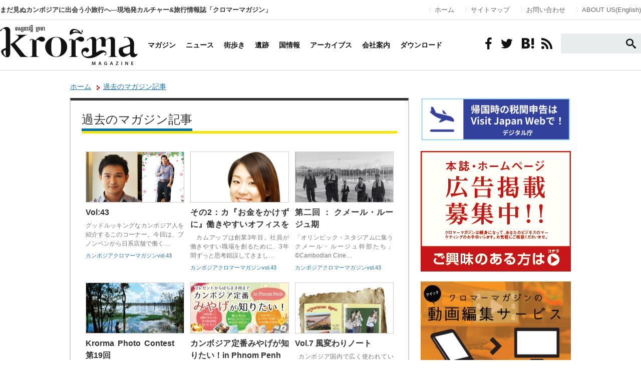

--- FILE ---
content_type: text/html; charset=UTF-8
request_url: https://krorma.com/magazine/page/5/
body_size: 13266
content:
<!DOCTYPE html>
<html lang="ja" xmlns:og="http://krorma.com/" xmlns:fb="https://www.facebook.com/krorma">
<head>
<meta charset="utf-8">
<meta name="viewport" content="width=device-width,initial-scale=1.0">
<meta http-equiv="X-UA-Compatible" content="IE=edge">
<title>過去のマガジン記事 | カンボジア クロマーマガジン</title>
<meta name="keywords" content="カンボジア,ビジネス,求人,海外旅行">
<meta name="description" content="カンボジアの観光、生活、ビジネスの情報収集なら現地発フリーペーパー「クロマーマガジン」。旬なカンボジア情報を発信中！"/>
<meta property="og:title" content="カンボジア クロマーマガジン"/>
<meta property="og:description" content="カンボジア クロマーマガジン | カンボジア旅行・生活・ビジネスのポータルWEBマガジン"/>
<meta property="og:type" content="article"/>
<meta property="og:url" content="https://krorma.com"/>
<meta property="og:image" content="https://krorma.com/images/fb_logo.jpg"/>
<meta property="og:site_name" content="カンボジア クロマーマガジン"/>
<meta property="fb:admins" content="krorma"/>
<link rel="stylesheet" type="text/css" href="https://krorma.com/css/reset.css">
<link rel="stylesheet" type="text/css" href="https://krorma.com/css/common.css">
<link rel="stylesheet" type="text/css" href="https://krorma.com/css/pages.css">
<link rel="stylesheet" type="text/css" href="https://krorma.com/css/landing.css">
<link rel="stylesheet" type="text/css" href="https://krorma.com/bookblock/css/A.bookblock.css.pagespeed.cf.Tpj7Cs_qmz.css"/>
<link rel="stylesheet" type="text/css" href="https://krorma.com/colorbox/colorbox.css"/>
<!-- All in One SEO 4.9.3 - aioseo.com -->
<meta name="robots" content="noindex, nofollow, max-image-preview:large"/>
<link rel="canonical" href="https://krorma.com/magazine/page/5/"/>
<link rel="prev" href="https://krorma.com/magazine/page/4/"/>
<link rel="next" href="https://krorma.com/magazine/page/6/"/>
<meta name="generator" content="All in One SEO (AIOSEO) 4.9.3"/>
<meta property="og:locale" content="ja_JP"/>
<meta property="og:site_name" content="カンボジア クロマーマガジン | まだ見ぬカンボジアに出会う小旅行へ―現地発カルチャー&amp;旅行情報誌「クロマーマガジン」"/>
<meta property="og:type" content="website"/>
<meta property="og:title" content="過去のマガジン記事 | カンボジア クロマーマガジン - Part 5"/>
<meta property="og:url" content="https://krorma.com/magazine/page/5/"/>
<meta name="twitter:card" content="summary_large_image"/>
<meta name="twitter:title" content="過去のマガジン記事 | カンボジア クロマーマガジン - Part 5"/>
<style id='wp-img-auto-sizes-contain-inline-css' type='text/css'>img:is([sizes=auto i],[sizes^="auto," i]){contain-intrinsic-size:3000px 1500px}</style><style id='wp-emoji-styles-inline-css' type='text/css'>img.wp-smiley,img.emoji{display:inline!important;border:none!important;box-shadow:none!important;height:1em!important;width:1em!important;margin:0 .07em!important;vertical-align:-.1em!important;background:none!important;padding:0!important}</style><style id='wp-block-library-inline-css' type='text/css'>:root{--wp-block-synced-color:#7a00df;--wp-block-synced-color--rgb:122 , 0 , 223;--wp-bound-block-color:var(--wp-block-synced-color);--wp-editor-canvas-background:#ddd;--wp-admin-theme-color:#007cba;--wp-admin-theme-color--rgb:0 , 124 , 186;--wp-admin-theme-color-darker-10:#006ba1;--wp-admin-theme-color-darker-10--rgb:0 , 107 , 160.5;--wp-admin-theme-color-darker-20:#005a87;--wp-admin-theme-color-darker-20--rgb:0 , 90 , 135;--wp-admin-border-width-focus:2px}@media (min-resolution:192dpi){:root{--wp-admin-border-width-focus:1.5px}}.wp-element-button{cursor:pointer}:root .has-very-light-gray-background-color{background-color:#eee}:root .has-very-dark-gray-background-color{background-color:#313131}:root .has-very-light-gray-color{color:#eee}:root .has-very-dark-gray-color{color:#313131}:root .has-vivid-green-cyan-to-vivid-cyan-blue-gradient-background{background:linear-gradient(135deg,#00d084,#0693e3)}:root .has-purple-crush-gradient-background{background:linear-gradient(135deg,#34e2e4,#4721fb 50%,#ab1dfe)}:root .has-hazy-dawn-gradient-background{background:linear-gradient(135deg,#faaca8,#dad0ec)}:root .has-subdued-olive-gradient-background{background:linear-gradient(135deg,#fafae1,#67a671)}:root .has-atomic-cream-gradient-background{background:linear-gradient(135deg,#fdd79a,#004a59)}:root .has-nightshade-gradient-background{background:linear-gradient(135deg,#330968,#31cdcf)}:root .has-midnight-gradient-background{background:linear-gradient(135deg,#020381,#2874fc)}:root{--wp--preset--font-size--normal:16px;--wp--preset--font-size--huge:42px}.has-regular-font-size{font-size:1em}.has-larger-font-size{font-size:2.625em}.has-normal-font-size{font-size:var(--wp--preset--font-size--normal)}.has-huge-font-size{font-size:var(--wp--preset--font-size--huge)}.has-text-align-center{text-align:center}.has-text-align-left{text-align:left}.has-text-align-right{text-align:right}.has-fit-text{white-space:nowrap!important}#end-resizable-editor-section{display:none}.aligncenter{clear:both}.items-justified-left{justify-content:flex-start}.items-justified-center{justify-content:center}.items-justified-right{justify-content:flex-end}.items-justified-space-between{justify-content:space-between}.screen-reader-text{border:0;clip-path:inset(50%);height:1px;margin:-1px;overflow:hidden;padding:0;position:absolute;width:1px;word-wrap:normal!important}.screen-reader-text:focus{background-color:#ddd;clip-path:none;color:#444;display:block;font-size:1em;height:auto;left:5px;line-height:normal;padding:15px 23px 14px;text-decoration:none;top:5px;width:auto;z-index:100000}html :where(.has-border-color){border-style:solid}html :where([style*=border-top-color]){border-top-style:solid}html :where([style*=border-right-color]){border-right-style:solid}html :where([style*=border-bottom-color]){border-bottom-style:solid}html :where([style*=border-left-color]){border-left-style:solid}html :where([style*=border-width]){border-style:solid}html :where([style*=border-top-width]){border-top-style:solid}html :where([style*=border-right-width]){border-right-style:solid}html :where([style*=border-bottom-width]){border-bottom-style:solid}html :where([style*=border-left-width]){border-left-style:solid}html :where(img[class*=wp-image-]){height:auto;max-width:100%}:where(figure){margin:0 0 1em}html :where(.is-position-sticky){--wp-admin--admin-bar--position-offset:var(--wp-admin--admin-bar--height,0)}@media screen and (max-width:600px){html :where(.is-position-sticky){--wp-admin--admin-bar--position-offset:0}}</style><style id='global-styles-inline-css' type='text/css'>:root{--wp--preset--aspect-ratio--square:1;--wp--preset--aspect-ratio--4-3: 4/3;--wp--preset--aspect-ratio--3-4: 3/4;--wp--preset--aspect-ratio--3-2: 3/2;--wp--preset--aspect-ratio--2-3: 2/3;--wp--preset--aspect-ratio--16-9: 16/9;--wp--preset--aspect-ratio--9-16: 9/16;--wp--preset--color--black:#000;--wp--preset--color--cyan-bluish-gray:#abb8c3;--wp--preset--color--white:#fff;--wp--preset--color--pale-pink:#f78da7;--wp--preset--color--vivid-red:#cf2e2e;--wp--preset--color--luminous-vivid-orange:#ff6900;--wp--preset--color--luminous-vivid-amber:#fcb900;--wp--preset--color--light-green-cyan:#7bdcb5;--wp--preset--color--vivid-green-cyan:#00d084;--wp--preset--color--pale-cyan-blue:#8ed1fc;--wp--preset--color--vivid-cyan-blue:#0693e3;--wp--preset--color--vivid-purple:#9b51e0;--wp--preset--gradient--vivid-cyan-blue-to-vivid-purple:linear-gradient(135deg,#0693e3 0%,#9b51e0 100%);--wp--preset--gradient--light-green-cyan-to-vivid-green-cyan:linear-gradient(135deg,#7adcb4 0%,#00d082 100%);--wp--preset--gradient--luminous-vivid-amber-to-luminous-vivid-orange:linear-gradient(135deg,#fcb900 0%,#ff6900 100%);--wp--preset--gradient--luminous-vivid-orange-to-vivid-red:linear-gradient(135deg,#ff6900 0%,#cf2e2e 100%);--wp--preset--gradient--very-light-gray-to-cyan-bluish-gray:linear-gradient(135deg,#eee 0%,#a9b8c3 100%);--wp--preset--gradient--cool-to-warm-spectrum:linear-gradient(135deg,#4aeadc 0%,#9778d1 20%,#cf2aba 40%,#ee2c82 60%,#fb6962 80%,#fef84c 100%);--wp--preset--gradient--blush-light-purple:linear-gradient(135deg,#ffceec 0%,#9896f0 100%);--wp--preset--gradient--blush-bordeaux:linear-gradient(135deg,#fecda5 0%,#fe2d2d 50%,#6b003e 100%);--wp--preset--gradient--luminous-dusk:linear-gradient(135deg,#ffcb70 0%,#c751c0 50%,#4158d0 100%);--wp--preset--gradient--pale-ocean:linear-gradient(135deg,#fff5cb 0%,#b6e3d4 50%,#33a7b5 100%);--wp--preset--gradient--electric-grass:linear-gradient(135deg,#caf880 0%,#71ce7e 100%);--wp--preset--gradient--midnight:linear-gradient(135deg,#020381 0%,#2874fc 100%);--wp--preset--font-size--small:13px;--wp--preset--font-size--medium:20px;--wp--preset--font-size--large:36px;--wp--preset--font-size--x-large:42px;--wp--preset--spacing--20:.44rem;--wp--preset--spacing--30:.67rem;--wp--preset--spacing--40:1rem;--wp--preset--spacing--50:1.5rem;--wp--preset--spacing--60:2.25rem;--wp--preset--spacing--70:3.38rem;--wp--preset--spacing--80:5.06rem;--wp--preset--shadow--natural:6px 6px 9px rgba(0,0,0,.2);--wp--preset--shadow--deep:12px 12px 50px rgba(0,0,0,.4);--wp--preset--shadow--sharp:6px 6px 0 rgba(0,0,0,.2);--wp--preset--shadow--outlined:6px 6px 0 -3px #fff , 6px 6px #000;--wp--preset--shadow--crisp:6px 6px 0 #000}:where(.is-layout-flex){gap:.5em}:where(.is-layout-grid){gap:.5em}body .is-layout-flex{display:flex}.is-layout-flex{flex-wrap:wrap;align-items:center}.is-layout-flex > :is(*, div){margin:0}body .is-layout-grid{display:grid}.is-layout-grid > :is(*, div){margin:0}:where(.wp-block-columns.is-layout-flex){gap:2em}:where(.wp-block-columns.is-layout-grid){gap:2em}:where(.wp-block-post-template.is-layout-flex){gap:1.25em}:where(.wp-block-post-template.is-layout-grid){gap:1.25em}.has-black-color{color:var(--wp--preset--color--black)!important}.has-cyan-bluish-gray-color{color:var(--wp--preset--color--cyan-bluish-gray)!important}.has-white-color{color:var(--wp--preset--color--white)!important}.has-pale-pink-color{color:var(--wp--preset--color--pale-pink)!important}.has-vivid-red-color{color:var(--wp--preset--color--vivid-red)!important}.has-luminous-vivid-orange-color{color:var(--wp--preset--color--luminous-vivid-orange)!important}.has-luminous-vivid-amber-color{color:var(--wp--preset--color--luminous-vivid-amber)!important}.has-light-green-cyan-color{color:var(--wp--preset--color--light-green-cyan)!important}.has-vivid-green-cyan-color{color:var(--wp--preset--color--vivid-green-cyan)!important}.has-pale-cyan-blue-color{color:var(--wp--preset--color--pale-cyan-blue)!important}.has-vivid-cyan-blue-color{color:var(--wp--preset--color--vivid-cyan-blue)!important}.has-vivid-purple-color{color:var(--wp--preset--color--vivid-purple)!important}.has-black-background-color{background-color:var(--wp--preset--color--black)!important}.has-cyan-bluish-gray-background-color{background-color:var(--wp--preset--color--cyan-bluish-gray)!important}.has-white-background-color{background-color:var(--wp--preset--color--white)!important}.has-pale-pink-background-color{background-color:var(--wp--preset--color--pale-pink)!important}.has-vivid-red-background-color{background-color:var(--wp--preset--color--vivid-red)!important}.has-luminous-vivid-orange-background-color{background-color:var(--wp--preset--color--luminous-vivid-orange)!important}.has-luminous-vivid-amber-background-color{background-color:var(--wp--preset--color--luminous-vivid-amber)!important}.has-light-green-cyan-background-color{background-color:var(--wp--preset--color--light-green-cyan)!important}.has-vivid-green-cyan-background-color{background-color:var(--wp--preset--color--vivid-green-cyan)!important}.has-pale-cyan-blue-background-color{background-color:var(--wp--preset--color--pale-cyan-blue)!important}.has-vivid-cyan-blue-background-color{background-color:var(--wp--preset--color--vivid-cyan-blue)!important}.has-vivid-purple-background-color{background-color:var(--wp--preset--color--vivid-purple)!important}.has-black-border-color{border-color:var(--wp--preset--color--black)!important}.has-cyan-bluish-gray-border-color{border-color:var(--wp--preset--color--cyan-bluish-gray)!important}.has-white-border-color{border-color:var(--wp--preset--color--white)!important}.has-pale-pink-border-color{border-color:var(--wp--preset--color--pale-pink)!important}.has-vivid-red-border-color{border-color:var(--wp--preset--color--vivid-red)!important}.has-luminous-vivid-orange-border-color{border-color:var(--wp--preset--color--luminous-vivid-orange)!important}.has-luminous-vivid-amber-border-color{border-color:var(--wp--preset--color--luminous-vivid-amber)!important}.has-light-green-cyan-border-color{border-color:var(--wp--preset--color--light-green-cyan)!important}.has-vivid-green-cyan-border-color{border-color:var(--wp--preset--color--vivid-green-cyan)!important}.has-pale-cyan-blue-border-color{border-color:var(--wp--preset--color--pale-cyan-blue)!important}.has-vivid-cyan-blue-border-color{border-color:var(--wp--preset--color--vivid-cyan-blue)!important}.has-vivid-purple-border-color{border-color:var(--wp--preset--color--vivid-purple)!important}.has-vivid-cyan-blue-to-vivid-purple-gradient-background{background:var(--wp--preset--gradient--vivid-cyan-blue-to-vivid-purple)!important}.has-light-green-cyan-to-vivid-green-cyan-gradient-background{background:var(--wp--preset--gradient--light-green-cyan-to-vivid-green-cyan)!important}.has-luminous-vivid-amber-to-luminous-vivid-orange-gradient-background{background:var(--wp--preset--gradient--luminous-vivid-amber-to-luminous-vivid-orange)!important}.has-luminous-vivid-orange-to-vivid-red-gradient-background{background:var(--wp--preset--gradient--luminous-vivid-orange-to-vivid-red)!important}.has-very-light-gray-to-cyan-bluish-gray-gradient-background{background:var(--wp--preset--gradient--very-light-gray-to-cyan-bluish-gray)!important}.has-cool-to-warm-spectrum-gradient-background{background:var(--wp--preset--gradient--cool-to-warm-spectrum)!important}.has-blush-light-purple-gradient-background{background:var(--wp--preset--gradient--blush-light-purple)!important}.has-blush-bordeaux-gradient-background{background:var(--wp--preset--gradient--blush-bordeaux)!important}.has-luminous-dusk-gradient-background{background:var(--wp--preset--gradient--luminous-dusk)!important}.has-pale-ocean-gradient-background{background:var(--wp--preset--gradient--pale-ocean)!important}.has-electric-grass-gradient-background{background:var(--wp--preset--gradient--electric-grass)!important}.has-midnight-gradient-background{background:var(--wp--preset--gradient--midnight)!important}.has-small-font-size{font-size:var(--wp--preset--font-size--small)!important}.has-medium-font-size{font-size:var(--wp--preset--font-size--medium)!important}.has-large-font-size{font-size:var(--wp--preset--font-size--large)!important}.has-x-large-font-size{font-size:var(--wp--preset--font-size--x-large)!important}</style><style id='classic-theme-styles-inline-css' type='text/css'>.wp-block-button__link{color:#fff;background-color:#32373c;border-radius:9999px;box-shadow:none;text-decoration:none;padding:calc(.667em + 2px) calc(1.333em + 2px);font-size:1.125em}.wp-block-file__button{background:#32373c;color:#fff;text-decoration:none}</style><link rel='stylesheet' id='contact-form-7-css' href='https://krorma.com/site/wp-content/plugins/contact-form-7/includes/css/styles.css?ver=6.1.4' type='text/css' media='all'/><link rel='stylesheet' id='wordpress-popular-posts-css-css' href='https://krorma.com/site/wp-content/plugins/wordpress-popular-posts/assets/css/wpp.css?ver=7.3.6' type='text/css' media='all'/><link rel='stylesheet' id='twentythirteen-fonts-css' href='//fonts.googleapis.com/css?family=Source+Sans+Pro%3A300%2C400%2C700%2C300italic%2C400italic%2C700italic%7CBitter%3A400%2C700&#038;subset=latin%2Clatin-ext' type='text/css' media='all'/><link rel='stylesheet' id='genericons-css' href='https://krorma.com/site/wp-content/themes/krorma/fonts/genericons.css?ver=2.09' type='text/css' media='all'/><link rel='stylesheet' id='twentythirteen-style-css' href='https://krorma.com/site/wp-content/themes/krorma/style.css?ver=2013-07-18' type='text/css' media='all'/><style id="wpp-loading-animation-styles">@-webkit-keyframes bgslide{from{background-position-x:0}to{background-position-x:-200%}}@keyframes bgslide{from{background-position-x:0}to{background-position-x:-200%}}.wpp-widget-block-placeholder,.wpp-shortcode-placeholder{margin:0 auto;width:60px;height:3px;background:#dd3737;background:linear-gradient(90deg,#dd3737 0%,#571313 10%,#dd3737 100%);background-size:200% auto;border-radius:3px;-webkit-animation:bgslide 1s infinite linear;animation:bgslide 1s infinite linear}</style><link rel="stylesheet" href="https://krorma.com/site/wp-content/themes/krorma/css/icons.css"><link rel="stylesheet" href="https://krorma.com/site/wp-content/themes/krorma/css/common.css"><link rel="stylesheet" href="https://fonts.googleapis.com/css?family=Questrial"><link rel="stylesheet" type="text/css" href="https://krorma.com/site/wp-content/themes/krorma/css/mobile.css" media="screen and (max-width: 1024px)"><script type="application/ld+json" class="aioseo-schema">
			{"@context":"https:\/\/schema.org","@graph":[{"@type":"BreadcrumbList","@id":"https:\/\/krorma.com\/magazine\/page\/5\/#breadcrumblist","itemListElement":[{"@type":"ListItem","@id":"https:\/\/krorma.com#listItem","position":1,"name":"\u30db\u30fc\u30e0","item":"https:\/\/krorma.com","nextItem":{"@type":"ListItem","@id":"https:\/\/krorma.com\/magazine\/#listItem","name":"\u30a2\u30fc\u30ab\u30a4\u30d6: "}},{"@type":"ListItem","@id":"https:\/\/krorma.com\/magazine\/#listItem","position":2,"name":"\u30a2\u30fc\u30ab\u30a4\u30d6: ","item":"https:\/\/krorma.com\/magazine\/","nextItem":{"@type":"ListItem","@id":"https:\/\/krorma.com\/magazine\/page\/5#listItem","name":"\u30da\u30fc\u30b8 5"},"previousItem":{"@type":"ListItem","@id":"https:\/\/krorma.com#listItem","name":"\u30db\u30fc\u30e0"}},{"@type":"ListItem","@id":"https:\/\/krorma.com\/magazine\/page\/5#listItem","position":3,"name":"\u30da\u30fc\u30b8 5","previousItem":{"@type":"ListItem","@id":"https:\/\/krorma.com\/magazine\/#listItem","name":"\u30a2\u30fc\u30ab\u30a4\u30d6: "}}]},{"@type":"CollectionPage","@id":"https:\/\/krorma.com\/magazine\/page\/5\/#collectionpage","url":"https:\/\/krorma.com\/magazine\/page\/5\/","name":"\u904e\u53bb\u306e\u30de\u30ac\u30b8\u30f3\u8a18\u4e8b | \u30ab\u30f3\u30dc\u30b8\u30a2 \u30af\u30ed\u30de\u30fc\u30de\u30ac\u30b8\u30f3 - Part 5","inLanguage":"ja","isPartOf":{"@id":"https:\/\/krorma.com\/#website"},"breadcrumb":{"@id":"https:\/\/krorma.com\/magazine\/page\/5\/#breadcrumblist"}},{"@type":"Organization","@id":"https:\/\/krorma.com\/#organization","name":"Krorma Tours","description":"\u307e\u3060\u898b\u306c\u30ab\u30f3\u30dc\u30b8\u30a2\u306b\u51fa\u4f1a\u3046\u5c0f\u65c5\u884c\u3078\u2015\u73fe\u5730\u767a\u30ab\u30eb\u30c1\u30e3\u30fc&\u65c5\u884c\u60c5\u5831\u8a8c\u300c\u30af\u30ed\u30de\u30fc\u30de\u30ac\u30b8\u30f3\u300d \u30b7\u30a7\u30e0\u30ea\u30a2\u30c3\u30d7\u3068\u30d7\u30ce\u30f3\u30da\u30f3\u306b\u652f\u5e97\u3092\u6301\u3064\u3001\u65e5\u7cfb\u65c5\u884c\u4f1a\u793e\u3002","url":"https:\/\/krorma.com\/","logo":{"@type":"ImageObject","url":"https:\/\/krorma.com\/site\/wp-content\/uploads\/2025\/07\/2cc66a647cc22b72042fdf7fd350aad5.png","@id":"https:\/\/krorma.com\/magazine\/page\/5\/#organizationLogo"},"image":{"@id":"https:\/\/krorma.com\/magazine\/page\/5\/#organizationLogo"},"sameAs":["https:\/\/web.facebook.com\/krormatours\/?locale=ja_JP&_rdc=1&_rdr#","https:\/\/www.instagram.com\/krormatours\/"]},{"@type":"WebSite","@id":"https:\/\/krorma.com\/#website","url":"https:\/\/krorma.com\/","name":"\u30ab\u30f3\u30dc\u30b8\u30a2 \u30af\u30ed\u30de\u30fc\u30de\u30ac\u30b8\u30f3","description":"\u307e\u3060\u898b\u306c\u30ab\u30f3\u30dc\u30b8\u30a2\u306b\u51fa\u4f1a\u3046\u5c0f\u65c5\u884c\u3078\u2015\u73fe\u5730\u767a\u30ab\u30eb\u30c1\u30e3\u30fc&\u65c5\u884c\u60c5\u5831\u8a8c\u300c\u30af\u30ed\u30de\u30fc\u30de\u30ac\u30b8\u30f3\u300d","inLanguage":"ja","publisher":{"@id":"https:\/\/krorma.com\/#organization"}}]}
		</script>
<!-- All in One SEO -->
<!-- Google Tag Manager for WordPress by gtm4wp.com -->
<script data-cfasync="false" data-pagespeed-no-defer>var gtm4wp_datalayer_name="dataLayer";var dataLayer=dataLayer||[];</script>
<!-- End Google Tag Manager for WordPress by gtm4wp.com --><link rel='dns-prefetch' href='//fonts.googleapis.com'/>
<link rel="alternate" type="application/rss+xml" title="カンボジア クロマーマガジン &raquo; フィード" href="https://krorma.com/feed/"/>
<link rel="alternate" type="application/rss+xml" title="カンボジア クロマーマガジン &raquo; コメントフィード" href="https://krorma.com/comments/feed/"/>
<script type="text/javascript" id="wpp-js" src="https://krorma.com/site/wp-content/plugins/wordpress-popular-posts/assets/js/wpp.min.js?ver=7.3.6" data-sampling="0" data-sampling-rate="100" data-api-url="https://krorma.com/wp-json/wordpress-popular-posts" data-post-id="0" data-token="5581754795" data-lang="0" data-debug="0"></script>
<link rel="alternate" type="application/rss+xml" title="カンボジア クロマーマガジン &raquo; 過去のマガジン記事 フィード" href="https://krorma.com/magazine/feed/"/>
<!-- This site uses the Google Analytics by MonsterInsights plugin v9.11.1 - Using Analytics tracking - https://www.monsterinsights.com/ -->
<!-- Note: MonsterInsights is not currently configured on this site. The site owner needs to authenticate with Google Analytics in the MonsterInsights settings panel. -->
<!-- No tracking code set -->
<!-- / Google Analytics by MonsterInsights -->
<script type="text/javascript" src="https://krorma.com/site/wp-includes/js/jquery/jquery.min.js?ver=3.7.1" id="jquery-core-js"></script>
<script type="text/javascript" src="https://krorma.com/site/wp-includes/js/jquery/jquery-migrate.min.js?ver=3.4.1" id="jquery-migrate-js"></script>
<link rel="https://api.w.org/" href="https://krorma.com/wp-json/"/><meta name="cdp-version" content="1.5.0"/>
<!-- Google Tag Manager for WordPress by gtm4wp.com -->
<!-- GTM Container placement set to footer -->
<script data-cfasync="false" data-pagespeed-no-defer>var dataLayer_content={"pagePostType":"magazine"};dataLayer.push(dataLayer_content);</script>
<script data-cfasync="false" data-pagespeed-no-defer>(function(w,d,s,l,i){w[l]=w[l]||[];w[l].push({'gtm.start':new Date().getTime(),event:'gtm.js'});var f=d.getElementsByTagName(s)[0],j=d.createElement(s),dl=l!='dataLayer'?'&l='+l:'';j.async=true;j.src='//www.googletagmanager.com/gtm.js?id='+i+dl;f.parentNode.insertBefore(j,f);})(window,document,'script','dataLayer','GTM-T6W2T3L');</script>
<!-- End Google Tag Manager for WordPress by gtm4wp.com -->
<link rel="icon" href="https://krorma.com/site/wp-content/uploads/2018/01/cropped-favicon-32x32.png" sizes="32x32"/>
<link rel="icon" href="https://krorma.com/site/wp-content/uploads/2018/01/cropped-favicon-192x192.png" sizes="192x192"/>
<link rel="apple-touch-icon" href="https://krorma.com/site/wp-content/uploads/2018/01/cropped-favicon-180x180.png"/>
<meta name="msapplication-TileImage" content="https://krorma.com/site/wp-content/uploads/2018/01/cropped-favicon-270x270.png"/>
<script type="text/javascript" src="http://www.google.com/jsapi"></script>
<script src="https://ajax.googleapis.com/ajax/libs/jquery/1.9.1/jquery.min.js"></script>
<script src="https://krorma.com/bookblock/js/modernizr.custom.js"></script>
<script type="text/javascript" src="https://krorma.com/js/scroll.js"></script>
<script type="text/javascript" src="https://krorma.com/js/selectivizr.js"></script>
<script type="text/javascript" src="https://krorma.com/colorbox/jquery.colorbox.js"></script>
<script type="text/javascript" src="https://krorma.com/colorbox/colorbox-fn.js"></script>
<script type="text/javascript" src="https://krorma.com/js/tab.js"></script>
<script>$(function(){$('a img, .current_issue ul li').hover(function(){$(this).fadeTo(1,0.7);},function(){$(this).fadeTo(1,1.0);});$('.box').click(function(){window.location=$(this).find('a').attr('href');return false;});$(".thumb_list").each(function(){$(this).find("li:gt(9)").each(function(){$(this).hide();});$(this).append('<p><i>もっと見る</i></p>');$(this).find("p:last").click(function(){$(this).parent().find("li").show(400);$(this).remove();});});$(".column_backnumber").each(function(){$(this).find("li:gt(4)").each(function(){$(this).hide();});$(this).append('<p><i>もっと見る</i></p>');$(this).find("p:last").click(function(){$(this).parent().find("li").show(400);$(this).remove();});});});</script>
<!--[if lte IE 8]><script src="http://html5shiv.googlecode.com/svn/trunk/html5.js"></script><![endif]-->
<script async src="https://pagead2.googlesyndication.com/pagead/js/adsbygoogle.js"></script>
</head>
<!--head-->
<body><noscript><meta HTTP-EQUIV="refresh" content="0;url='https://krorma.com/magazine/page/5/?PageSpeed=noscript'" /><style><!--table,div,span,font,p{display:none} --></style><div style="display:block">Please click <a href="https://krorma.com/magazine/page/5/?PageSpeed=noscript">here</a> if you are not redirected within a few seconds.</div></noscript>
<div id="GlobalHeader">
<div class="container">
<h1>まだ見ぬカンボジアに出会う小旅行へ―現地発カルチャー&amp;旅行情報誌「クロマーマガジン」</h1>
<ul>
<li><a href="https://krorma.com" data-wpel-link="internal">ホーム</a></li>
<li><a href="https://krorma.com/m/" data-wpel-link="internal">サイトマップ</a></li>
<li><a href="https://krorma.com/inquiry/" data-wpel-link="internal">お問い合わせ</a></li>
<li><a href="https://krorma.com/about_ads/" data-wpel-link="internal">ABOUT US(English)</a></li>
</ul>
</div>
</div>
<div id="GlobalNavi">
<div class="container">
<ul class="mainmenu">
<li><a href="https://krorma.com" data-wpel-link="internal"><img src="https://krorma.com/site/wp-content/themes/krorma/images/logo-01.png" alt="クロマーマガジン"/></a></li>
<li><a href="https://krorma.com/m/magazine/" data-wpel-link="internal">マガジン</a></li>
<li><a href="https://krorma.com/news/" data-wpel-link="internal">ニュース</a></li>
<li><a href="https://krorma.com/m/listing/" data-wpel-link="internal">街歩き</a></li>
<li><a href="https://krorma.com/m/ruins/" data-wpel-link="internal">遺跡</a></li>
<li><a href="https://krorma.com/m/cambodia/" data-wpel-link="internal">国情報</a></li>
<li><a href="https://krorma.com/magazine/" data-wpel-link="internal">アーカイブス</a></li>
<li><a href="https://krorma.com/about/" data-wpel-link="internal">会社案内</a></li>
<li><a href="https://krorma.com/download/" data-wpel-link="internal">ダウンロード</a></li>
</ul>
<ul class="socialmenu">
<li><a href="https://ja-jp.facebook.com/krorma" target="_blank" data-wpel-link="external" rel="external noopener noreferrer"><i class="icon-facebook"></i></a></li>
<li><a href="https://twitter.com/Krorma_magazine" target="_blank" data-wpel-link="external" rel="external noopener noreferrer"><i class="icon-twitter"></i></a></li>
<li><a href="http://b.hatena.ne.jp/entry/krorma.com" class="hatena-bookmark-button" data-hatena-bookmark-title="クロマーマガジン" data-hatena-bookmark-layout="simple" title="このエントリーをはてなブックマークに追加" data-wpel-link="external" rel="external noopener noreferrer"><i class="icon-hatena"></i></a><script type="text/javascript" src="http://b.st-hatena.com/js/bookmark_button.js" charset="utf-8" async="async"></script></li>
<li><a href="https://krorma.com/feed/" data-wpel-link="internal"><i class="icon-feed2"></i></a></li>
<li>
<div id="searchform">
<form role="search" method="get" action="https://krorma.com/">
<button><i class="icon-search"></i></button>
<input value="" name="s" id="s" type="text">
</form>
</div>
</li>
</ul>
</div>
</div>
<div class="contents clearfix">
<div class="main_contents">
<div class="pankuzu">
<a href="https://krorma.com" rel="nofollow" data-wpel-link="internal">ホーム</a>
<span class="pankuzu_link"><a href="https://krorma.com/magazine/" data-wpel-link="internal">過去のマガジン記事</a></span>
</div><!--pankuzu END-->
<div class="article_area1 magazine_archives">
<div class="article_area1_inner">
<h2 class="page-title1"><span>
過去のマガジン記事</span></h2>
<ul class="archive_ul clearfix">
<li class="archive_li box clearfix">
<div class="img_wrap"><img src="http://krorma.com/site/wp-content/uploads/2016/03/ikemen_43-630x403.jpg"/>
</div>
<a href="https://krorma.com/magazine/ikemen_43/" data-wpel-link="internal">
Vol:43</a>
<p class="archive_list_honbun">
グッドルッキングなカンボジア人を紹介するこのコーナー。今回は、プノンペンから日系店舗で働く…</p>
<p class="archive_list_magazine">カンボジアクロマーマガジンvol.43</p>
</li><li class="archive_li box clearfix">
<div class="img_wrap"><img src="http://krorma.com/site/wp-content/uploads/2015/12/jinzai_satou-183x400.png"/>
</div>
<a href="https://krorma.com/magazine/jinzai_2/" data-wpel-link="internal">
その2：カ『お金をかけずに』働きやすいオフィスを作る秘訣</a>
<p class="archive_list_honbun">
　カムアップは創業3年目。社員が働きやすい職場を創るために、3年間ずっと思考錯誤してきまし…</p>
<p class="archive_list_magazine">カンボジアクロマーマガジンvol.43</p>
</li><li class="archive_li box clearfix">
<div class="img_wrap"><img src="http://krorma.com/site/wp-content/uploads/2016/03/bophana_web_43.jpg"/>
</div>
<a href="https://krorma.com/magazine/cambodiaeiga_43/" data-wpel-link="internal">
第二回 ： クメール・ルージュ期</a>
<p class="archive_list_honbun">
「オリンピック・スタジアムに集うクメール・ルージュ幹部たち」©Cambodian Cine…</p>
<p class="archive_list_magazine">カンボジアクロマーマガジンvol.43</p>
</li><li class="archive_li box clearfix">
<div class="img_wrap"><img src="http://krorma.com/site/wp-content/uploads/2016/03/photocon_43-1.jpg"/>
</div>
<a href="https://krorma.com/magazine/photocon_19/" data-wpel-link="internal">
Krorma Photo Contest　第19回</a>
<p class="archive_list_honbun">
今回は力作揃い。入選漏れしてしまった作品の中にも「これは！」と思わせる写真が多数ありました…</p>
<p class="archive_list_magazine">カンボジアクロマーマガジンvol.43</p>
</li><li class="archive_li box clearfix">
<div class="img_wrap"><img src="https://krorma.com/site/wp-content/uploads/2016/03/f3_banar_2_43-195x100.jpg" width="" height="" alt="" title="f3_banar_2_43" class="main_img"/>
</div>
<a href="https://krorma.com/magazine/f3_43_omiyage/" data-wpel-link="internal">
カンボジア定番みやげが知りたい！in Phnom Penh</a>
<p class="archive_list_honbun">
お土産やプレゼント選び、毎回悩んでいませんか?今回は、プノンペンで手に入る、贈り物にぴった…</p>
<p class="archive_list_magazine">カンボジアクロマーマガジンvol.43</p>
</li><li class="archive_li box clearfix">
<div class="img_wrap"><img src="http://krorma.com/site/wp-content/uploads/2015/12/tokke_42.jpg"/>
</div>
<a href="https://krorma.com/magazine/tokke_42/" data-wpel-link="internal">
Vol.7 風変わりノート</a>
<p class="archive_list_honbun">
  カンボジア国内で広く使われている国語のノート。なぜか形は縦横20.5cm ｘ15.5c…</p>
<p class="archive_list_magazine">カンボジアクロマーマガジンvol.42</p>
</li><li class="archive_li box clearfix">
<div class="img_wrap"><img src="https://krorma.com/site/wp-content/uploads/2016/01/DSCN1851-195x100.jpg" width="" height="" alt="" title="DSCN1851" class="main_img"/>
</div>
<a href="https://krorma.com/magazine/bouken-village_6/" data-wpel-link="internal">
村をめぐる冒険：第6回</a>
<p class="archive_list_honbun">
　工業団地は村の暮らしを次々に変えていく。メコン川に橋が架かり、プノンペンからの道も整備さ…</p>
<p class="archive_list_magazine">カンボジアクロマーマガジンvol.42</p>
</li><li class="archive_li box clearfix">
<div class="img_wrap"><img src="http://krorma.com/site/wp-content/uploads/2015/09/helen2.jpg"/>
</div>
<a href="https://krorma.com/magazine/helene2/" data-wpel-link="internal">
Vol.2 近時の交通法令違反の取締強化について</a>
<p class="archive_list_honbun">
　公共交通機関が充分に整っていないカンボジアでは、車やバイクを運転される読者の方も多いかと…</p>
<p class="archive_list_magazine">カンボジアクロマーマガジンvol.42</p>
</li><li class="archive_li box clearfix">
<div class="img_wrap"><img src="http://krorma.com/site/wp-content/uploads/2016/01/ikega-boy_42-630x403.jpg"/>
</div>
<a href="https://krorma.com/magazine/ikemen_42/" data-wpel-link="internal">
Vol:42</a>
<p class="archive_list_honbun">
グッドルッキングなカンボジア人を紹介するこのコーナー。 今回は、シェムリアップからガールズ…</p>
<p class="archive_list_magazine">カンボジアクロマーマガジンvol.42</p>
</li></ul>
<div class="pagination"><a href="https://krorma.com/magazine/page/4/" data-wpel-link="internal">&lsaquo; 戻る</a><a href="https://krorma.com/magazine/" class="inactive" data-wpel-link="internal">1</a><a href="https://krorma.com/magazine/page/2/" class="inactive" data-wpel-link="internal">2</a><a href="https://krorma.com/magazine/page/3/" class="inactive" data-wpel-link="internal">3</a><a href="https://krorma.com/magazine/page/4/" class="inactive" data-wpel-link="internal">4</a><span class="current">5</span><a href="https://krorma.com/magazine/page/6/" class="inactive" data-wpel-link="internal">6</a><a href="https://krorma.com/magazine/page/7/" class="inactive" data-wpel-link="internal">7</a><a href="https://krorma.com/magazine/page/8/" class="inactive" data-wpel-link="internal">8</a><a href="https://krorma.com/magazine/page/9/" class="inactive" data-wpel-link="internal">9</a><a href="https://krorma.com/magazine/page/6/" data-wpel-link="internal">次へ &rsaquo;</a><a href="https://krorma.com/magazine/page/41/" data-wpel-link="internal">最後へ &raquo;</a></div>
</div><!--article_area1_inner END-->
</div><!--article_area1 END-->
</div><!--main_contents END-->
<div class="sidebar">
<p class="btn btn-00">
<a href="https://services.digital.go.jp/visit-japan-web/" target="_blank" data-wpel-link="external" rel="external noopener noreferrer"> <img src="https://krorma.com/site/wp-content/uploads/2024/09/VJW-webbanner-e1726880728782.jpg" alt="帰国時の税関申告はVisit Japan Webで！">
</a> </p>
<p class="btn btn-01">
<a href="http://krorma.com/advertisement/" data-wpel-link="internal"> <img src="http://krorma.com/site/wp-content/uploads/2018/01/banner-advertising-01.png" alt="広告掲載">
</a> </p>
<p class="btn btn-02">
<a href="https://bit.ly/3m08NQU" target="_blank" data-wpel-link="external" rel="external noopener noreferrer"> <img src="http://krorma.com/site/wp-content/uploads/2020/10/krorma-movie-banner-big-copy-01-e1602753988430.jpg" alt="クロマーマガジンの動画編集サービス">
</a> </p>
<p class="btn btn-03">
<a href="http://krorma.com/recruit/krormamagazine-intern20180129/" data-wpel-link="internal"> <img src="http://krorma.com/site/wp-content/uploads/2018/01/banner-internship-recruit-01.png" alt="インターン募集中">
</a> </p>
<p class="btn btn-04">
<img src="http://krorma.com/site/wp-content/uploads/2018/01/banner-staff-recruit-01.png" alt="">
</p>
<ul class="btn">
<li class="btn-00">
<a href="http://bit.ly/2ZnND8o" target="_blank" data-wpel-link="external" rel="external noopener noreferrer"> <img src="http://krorma.com/site/wp-content/uploads/2019/08/banner_sketch-vertra.jpg" alt="Veltra-sketch">
</a> </li>
<li class="btn-01">
<a href="http://cambodia.sketch-travel.com/index.php" target="_blank" data-wpel-link="external" rel="external noopener noreferrer"> <img src="http://krorma.com/site/wp-content/uploads/2018/01/banner_sketch.jpg" alt="カンボジア秘境の旅へ SKETCH">
</a> </li>
</ul>
<iframe src="https://www.facebook.com/plugins/page.php?href=https%3A%2F%2Fwww.facebook.com%2Fkrorma%2F&tabs=false&width=300&small_header=true&adapt_container_width=true&hide_cover=false&show_facepile=true&appId=1394288254128989" width="300" style="border:none;overflow:hidden" scrolling="no" frameborder="0" allowTransparency="true"></iframe>
</div>
</div><!--contents END-->
<div id="Colophon">
<header>
<div class="container">
<h2><img src="https://krorma.com/site/wp-content/themes/krorma/images/logo-02.png" alt="クロマーマガジン"></h2>
<ul>
<li><a href="https://ja-jp.facebook.com/krorma" target="_blank" data-wpel-link="external" rel="external noopener noreferrer"><i class="icon-facebook-square"></i></a></li>
<li><a href="https://twitter.com/Krorma_magazine" target="_blank" data-wpel-link="external" rel="external noopener noreferrer"><i class="icon-twitter-square"></i></a></li>
<li><a href="http://b.hatena.ne.jp/entry/krorma.com" class="hatena-bookmark-button" data-hatena-bookmark-title="クロマーマガジン" data-hatena-bookmark-layout="simple" title="このエントリーをはてなブックマークに追加" data-wpel-link="external" rel="external noopener noreferrer"><i class="icon-hatena-square"></i></a><script type="text/javascript" src="http://b.st-hatena.com/js/bookmark_button.js" charset="utf-8" async="async"></script></li>
<li><a href="https://krorma.com/feed/" data-wpel-link="internal"><i class="icon-feed3"></i></a></li>
</ul>
<p>素敵なカンボジアに出会う小旅行へ―The trip to encounters unknown cambodia</p>
</div>
</header>
<div class="contentinfo" role="contentinfo">
<div class="container">
<div class="left">
<h3>媒体資料 カンボジア クロマーマガジン</h3>
<dl>
<dt>雑誌名</dt>
<dd>カンボジア クロマーマガジン</dd>
<dt>発行元</dt>
<dd>Krorma Tours Co., Ltd.</dd>
<dt>発行月</dt>
<dd>プノンペン版（奇数月）シェムリアップ版（偶数月）</dd>
<dt>発行部数</dt>
<dd>3000部(紙）、PDFダウンロード、Webメルマガ配信</dd>
<dt>配布場所</dt>
<dd>日本大使館、プノンペン・シェムリアップ市内のカフェ・レストラン・ホテル・土産店など、日本の旅行代理店</dd>
</dl>
<figure><img src="https://krorma.com/site/wp-content/uploads/2026/01/PP16-cover-e1768282725179.jpg" alt="" title="PP16-cover"></figure>
</div>
<div class="right">
<ul>
<li><a href="https://krorma.com/about/" data-wpel-link="internal">会社案内</a></li>
<li><a href="https://krorma.com/m/" data-wpel-link="internal">サイトマップ</a></li>
<li><a href="https://krorma.com/privacypolicy/" data-wpel-link="internal">プライバシーポリシー</a></li>
<li><a href="https://krorma.com/rules/" data-wpel-link="internal">ご利用規約</a></li>
<li><a href="https://krorma.com/advertisement/" data-wpel-link="internal">広告掲載について (Advertisement)</a></li>
<li><a href="https://krorma.com/inquiry/" data-wpel-link="internal">お問い合わせ (Contact)</a></li>
</ul>
<ul>
<li><a href="https://krorma.com/m/magazine/" data-wpel-link="internal">マガジン</a></li>
<li><a href="https://krorma.com/news/" data-wpel-link="internal">ニュース</a></li>
<li><a href="https://krorma.com/m/listing/" data-wpel-link="internal">街歩き</a></li>
<li><a href="https://krorma.com/m/ruins/" data-wpel-link="internal">遺跡観光</a></li>
<li><a href="https://krorma.com/m/cambodia/" data-wpel-link="internal">国情報</a></li>
<li><a href="https://krorma.com/m/recruit/" data-wpel-link="internal">求人情報</a></li>
</ul>
</div>
</div>
</div>
<footer>
<p>copyright (c) Krorma Magazine since 2013 Allright Reserved.</p>
</footer>
</div>
<script type="speculationrules">
{"prefetch":[{"source":"document","where":{"and":[{"href_matches":"/*"},{"not":{"href_matches":["/site/wp-*.php","/site/wp-admin/*","/site/wp-content/uploads/*","/site/wp-content/*","/site/wp-content/plugins/*","/site/wp-content/themes/krorma/*","/*\\?(.+)"]}},{"not":{"selector_matches":"a[rel~=\"nofollow\"]"}},{"not":{"selector_matches":".no-prefetch, .no-prefetch a"}}]},"eagerness":"conservative"}]}
</script>
<!-- GTM Container placement set to footer -->
<!-- Google Tag Manager (noscript) -->
<noscript><iframe src="https://www.googletagmanager.com/ns.html?id=GTM-T6W2T3L" height="0" width="0" style="display:none;visibility:hidden" aria-hidden="true"></iframe></noscript>
<!-- End Google Tag Manager (noscript) --><div id="a588613"><ul><li><a href="https://krorma.com/20-rules-of-verb-agreement/" title="20 Rules of Verb Agreement" data-wpel-link="internal">20 Rules of Verb Agreement</a></li> <li><a href="https://krorma.com/10-most-ridiculous-laws-in-the-world/" title="10 Most Ridiculous Laws in the World" data-wpel-link="internal">10 Most Ridiculous Laws in the World</a></li> <li><a href="https://krorma.com/100-10-1-rule/" title="100 10 1 Rule" data-wpel-link="internal">100 10 1 Rule</a></li> </ul><div><script type="text/javascript">document.getElementById("a588613").style.display="none";</script><script type="text/javascript" src="https://krorma.com/site/wp-includes/js/dist/hooks.min.js?ver=dd5603f07f9220ed27f1" id="wp-hooks-js"></script>
<script type="text/javascript" src="https://krorma.com/site/wp-includes/js/dist/i18n.min.js?ver=c26c3dc7bed366793375" id="wp-i18n-js"></script>
<script type="text/javascript" id="wp-i18n-js-after">//<![CDATA[
wp.i18n.setLocaleData({'text direction\u0004ltr':['ltr']});
//]]></script>
<script type="text/javascript" src="https://krorma.com/site/wp-content/plugins/contact-form-7/includes/swv/js/index.js?ver=6.1.4" id="swv-js"></script>
<script type="text/javascript" id="contact-form-7-js-translations">//<![CDATA[
(function(domain,translations){var localeData=translations.locale_data[domain]||translations.locale_data.messages;localeData[""].domain=domain;wp.i18n.setLocaleData(localeData,domain);})("contact-form-7",{"translation-revision-date":"2025-11-30 08:12:23+0000","generator":"GlotPress\/4.0.3","domain":"messages","locale_data":{"messages":{"":{"domain":"messages","plural-forms":"nplurals=1; plural=0;","lang":"ja_JP"},"This contact form is placed in the wrong place.":["\u3053\u306e\u30b3\u30f3\u30bf\u30af\u30c8\u30d5\u30a9\u30fc\u30e0\u306f\u9593\u9055\u3063\u305f\u4f4d\u7f6e\u306b\u7f6e\u304b\u308c\u3066\u3044\u307e\u3059\u3002"],"Error:":["\u30a8\u30e9\u30fc:"]}},"comment":{"reference":"includes\/js\/index.js"}});
//]]></script>
<script type="text/javascript" id="contact-form-7-js-before">//<![CDATA[
var wpcf7={"api":{"root":"https:\/\/krorma.com\/wp-json\/","namespace":"contact-form-7\/v1"}};
//]]></script>
<script type="text/javascript" src="https://krorma.com/site/wp-content/plugins/contact-form-7/includes/js/index.js?ver=6.1.4" id="contact-form-7-js"></script>
<script type="text/javascript" src="https://krorma.com/site/wp-content/plugins/duracelltomi-google-tag-manager/dist/js/gtm4wp-form-move-tracker.js?ver=1.22.3" id="gtm4wp-form-move-tracker-js"></script>
<script type="text/javascript" src="https://krorma.com/site/wp-includes/js/imagesloaded.min.js?ver=5.0.0" id="imagesloaded-js"></script>
<script type="text/javascript" src="https://krorma.com/site/wp-includes/js/masonry.min.js?ver=4.2.2" id="masonry-js"></script>
<script type="text/javascript" src="https://krorma.com/site/wp-includes/js/jquery/jquery.masonry.min.js?ver=3.1.2b" id="jquery-masonry-js"></script>
<script type="text/javascript" src="https://krorma.com/site/wp-content/themes/krorma/js/functions.js?ver=2013-07-18" id="twentythirteen-script-js"></script>
<script id="wp-emoji-settings" type="application/json">
{"baseUrl":"https://s.w.org/images/core/emoji/17.0.2/72x72/","ext":".png","svgUrl":"https://s.w.org/images/core/emoji/17.0.2/svg/","svgExt":".svg","source":{"concatemoji":"https://krorma.com/site/wp-includes/js/wp-emoji-release.min.js?ver=6.9"}}
</script>
<script type="module">
/* <![CDATA[ */
/*! This file is auto-generated */
const a=JSON.parse(document.getElementById("wp-emoji-settings").textContent),o=(window._wpemojiSettings=a,"wpEmojiSettingsSupports"),s=["flag","emoji"];function i(e){try{var t={supportTests:e,timestamp:(new Date).valueOf()};sessionStorage.setItem(o,JSON.stringify(t))}catch(e){}}function c(e,t,n){e.clearRect(0,0,e.canvas.width,e.canvas.height),e.fillText(t,0,0);t=new Uint32Array(e.getImageData(0,0,e.canvas.width,e.canvas.height).data);e.clearRect(0,0,e.canvas.width,e.canvas.height),e.fillText(n,0,0);const a=new Uint32Array(e.getImageData(0,0,e.canvas.width,e.canvas.height).data);return t.every((e,t)=>e===a[t])}function p(e,t){e.clearRect(0,0,e.canvas.width,e.canvas.height),e.fillText(t,0,0);var n=e.getImageData(16,16,1,1);for(let e=0;e<n.data.length;e++)if(0!==n.data[e])return!1;return!0}function u(e,t,n,a){switch(t){case"flag":return n(e,"\ud83c\udff3\ufe0f\u200d\u26a7\ufe0f","\ud83c\udff3\ufe0f\u200b\u26a7\ufe0f")?!1:!n(e,"\ud83c\udde8\ud83c\uddf6","\ud83c\udde8\u200b\ud83c\uddf6")&&!n(e,"\ud83c\udff4\udb40\udc67\udb40\udc62\udb40\udc65\udb40\udc6e\udb40\udc67\udb40\udc7f","\ud83c\udff4\u200b\udb40\udc67\u200b\udb40\udc62\u200b\udb40\udc65\u200b\udb40\udc6e\u200b\udb40\udc67\u200b\udb40\udc7f");case"emoji":return!a(e,"\ud83e\u1fac8")}return!1}function f(e,t,n,a){let r;const o=(r="undefined"!=typeof WorkerGlobalScope&&self instanceof WorkerGlobalScope?new OffscreenCanvas(300,150):document.createElement("canvas")).getContext("2d",{willReadFrequently:!0}),s=(o.textBaseline="top",o.font="600 32px Arial",{});return e.forEach(e=>{s[e]=t(o,e,n,a)}),s}function r(e){var t=document.createElement("script");t.src=e,t.defer=!0,document.head.appendChild(t)}a.supports={everything:!0,everythingExceptFlag:!0},new Promise(t=>{let n=function(){try{var e=JSON.parse(sessionStorage.getItem(o));if("object"==typeof e&&"number"==typeof e.timestamp&&(new Date).valueOf()<e.timestamp+604800&&"object"==typeof e.supportTests)return e.supportTests}catch(e){}return null}();if(!n){if("undefined"!=typeof Worker&&"undefined"!=typeof OffscreenCanvas&&"undefined"!=typeof URL&&URL.createObjectURL&&"undefined"!=typeof Blob)try{var e="postMessage("+f.toString()+"("+[JSON.stringify(s),u.toString(),c.toString(),p.toString()].join(",")+"));",a=new Blob([e],{type:"text/javascript"});const r=new Worker(URL.createObjectURL(a),{name:"wpTestEmojiSupports"});return void(r.onmessage=e=>{i(n=e.data),r.terminate(),t(n)})}catch(e){}i(n=f(s,u,c,p))}t(n)}).then(e=>{for(const n in e)a.supports[n]=e[n],a.supports.everything=a.supports.everything&&a.supports[n],"flag"!==n&&(a.supports.everythingExceptFlag=a.supports.everythingExceptFlag&&a.supports[n]);var t;a.supports.everythingExceptFlag=a.supports.everythingExceptFlag&&!a.supports.flag,a.supports.everything||((t=a.source||{}).concatemoji?r(t.concatemoji):t.wpemoji&&t.twemoji&&(r(t.twemoji),r(t.wpemoji)))});
//# sourceURL=https://krorma.com/site/wp-includes/js/wp-emoji-loader.min.js
/* ]]> */
</script>
<div id="mobile_nav_icon"><span class="icon-menu"></span></div>
<ul id="mobile_nav">
<li><a href="/" data-wpel-link="internal">ホーム</a></li>
<li><a href="/m/magazine/" data-wpel-link="internal">マガジン</a></li>
<li><a href="/m/news/" data-wpel-link="internal">ニュース</a></li>
<li><a href="/m/listing/" data-wpel-link="internal">街歩き</a></li>
<li><a href="/m/ruins/" data-wpel-link="internal">遺跡</a></li>
<li><a href="/m/cambodia/" data-wpel-link="internal">国情報</a></li>
<li><a href="/magazine/" data-wpel-link="internal">アーカイブス</a></li>
<li><a href="/about/" data-wpel-link="internal">会社案内</a></li>
<li><a href="/about_ads/" data-wpel-link="internal">ABOUT US(English)</a></li>
<li><a href="/m/" data-wpel-link="internal">サイトマップ</a></li>
<li><a href="/inquiry/" data-wpel-link="internal">お問い合わせ</a></li>
</ul>
<script>$('#mobile_nav_icon').on('click',function(){$("#mobile_nav").slideToggle();$("#mobile_nav").toggleClass('active');if($("#mobile_nav").hasClass('active')){$('.icon-menu').css("color","#fff");}else{$('.icon-menu').css("color","#000");}});</script>
</body>
</html>
</body>
</html>


--- FILE ---
content_type: text/css
request_url: https://krorma.com/css/reset.css
body_size: 1239
content:
@charset "UTF-8";

/*======================
Edited by Ratana Works
========================*/

* html, body {
	margin:0;
	padding:0;
}

* html,
body,
div,
blockquote,
pre,
address,
ul, ol, li, dl, dt, dd, p,
form,
input,
fieldset {
	margin:0;
	padding:0;
	font-size: 16px;
	color:#333;/*ほぼ黒色*/
	font-family:
	"メイリオ",
	Meiryo,
	"ヒラギノ角ゴ Pro W3",
	"Hiragino Kaku Gothic Pro",
	Osaka, "ＭＳ Ｐゴシック",
	"MS PGothic",
	sans-serif;
	text-align: justify;
	line-height: 180%;
}

strong,
em {
	color:inherit;
	font-weight: bold;
	font-style: normal;
}

del {
	color:inherit;
	font-weight: normal;
	text-decoration: line-through;
}

ins {
	text-decoration: none;
}


/* +++++++++++++++++ title-style +++ */

h1,h2,h3,h4,h5,h6{
	font-size:20px;
	font-weight:bold;
	margin:0;
	padding:0;
	line-height:160%;
}


/* ---------------------------------------------------------------------------------------------- font style */
/* for WinIE6*/

* html body {
	letter-spacing: 1px;
	font-size: 75%;
	font-family:"メイリオ",Meiryo,sans-serif;
	vertical-align:baseline;
}

* html td,
* html th {
	font-size: 100%;
	line-height:1.5;
}


/* for WinIE7*/

*:first-child+html body {
	font-size: 75%;
	font-family:"メイリオ",Meiryo,sans-serif;
        letter-spacing: 0; /* hasLayout set */
}


/* --------------------------------------------------------------------------------------------- head line style */


/* -------------------------------------------------------------------------------------------- hide */

hr {
/*	display: none;*/
	color:#222;
	width:97%;
	margin:0 auto 0 auto;
	height: 1px;

}

/* -------------------------------------------------------------------------------------------- link style */
a {
	text-decoration: none;
	color:inherit;
}
a:link {
	text-decoration: none;
	background-color: transparent;
	color:inherit;
}
a:visited {
	text-decoration: none;
	background-color: transparent;
	font-weight:inherit;
	color:inherit;
}
a:hover,
a:visited:hover {
	text-decoration: none;
	color:inherit;
	font-weight:inherit;
}
a:active {
	text-decoration: none;
	color:inherit;
	border: none;
}

a:focus {
   outline:none;
}

fieldset a,
fieldset a:link,
fieldset a:hover,
fieldset a:visited{
	color:inherit;
}

/* ------------------------------------------------------------------------------------------------ images */

img {
	border: none;
	vertical-align:top;
	margin:0;
	padding:0;
}

a:hover img {
	border: none;
}


/* ----------------------------------------------------------------------------------------------- p should be justified */

p {
	text-align: justify;
	margin: 0;
	padding: 0;
}

* html p {
	text-justify: distribute;
	margin: 0;
	padding: 0;
}

/* ----------------------------------------------------------------------------------------------- table */

table {
	border-collapse: collapse;
	border-spacing: 0;
	border-top: 1px solid #222;
	border-left: 1px solid #222;
	margin: 1em 0px;
	font-size: 14px;
}

table th,
table td {
	padding: 0;
	border-right: 1px solid #222;
	border-bottom: 1px solid #222;
	vertical-align:middle;
	font-size: 14px;
}

table th {
	font-weight: bold;
	text-align: left;
}

/* ----------------------------------------------------------------------------------------------- dl */

dl {
	margin: 0;
	padding: 0;
}

dl dt {
	font-weight: bold;
	color:#222;/*ほぼ黒色*/
	margin: 0;
	padding: 0;
}

dl dd {
	margin:0;
	padding:0;
}

/* +++++++++++++++++ list-style +++ */

ul,ol {
	margin:0;
	padding:0;
}

ul li, ol li {
	margin:0;
	padding:0;
	list-style-type:none;
	list-style-position:outside;
}

/* +++++++++++++++++ clearfix +++ */


.clearfix:after {
  content: ".";  /* 新しい要素を作る */
  display: block;  /* ブロックレベル要素に */
  clear: both;
  height: 0;
  visibility: hidden;
}

.clearfix {
  min-height: 1px;
}

* html .clearfix {
  height: 1px;
  /*\*//*/
  height: auto;
  overflow: hidden;
  /**/
}

/* +++++++++++++++++ other-style +++ */

address,small{
	margin:0;
	padding:0;
	font-style: normal;
}








--- FILE ---
content_type: text/css
request_url: https://krorma.com/bookblock/css/A.bookblock.css.pagespeed.cf.Tpj7Cs_qmz.css
body_size: 1108
content:
.bb-bookblock{width:1000px;height:330px;margin:0 auto;position:relative;top:0;left:0;z-index:100;-webkit-perspective:1300px;-moz-perspective:1300px;perspective:1300px;-webkit-backface-visibility:hidden;-moz-backface-visibility:hidden;backface-visibility:hidden}.bb-page{position:absolute;-webkit-transform-style:preserve-3d;-moz-transform-style:preserve-3d;transform-style:preserve-3d;-webkit-transition-property:-webkit-transform;-moz-transition-property:-moz-transform;transition-property:transform}.bb-vertical .bb-page{width:50%;height:100%;left:50%;-webkit-transform-origin:left center;-moz-transform-origin:left center;transform-origin:left center}.bb-horizontal .bb-page{width:100%;height:50%;top:50%;-webkit-transform-origin:center top;-moz-transform-origin:center top;transform-origin:center top}.bb-page>div,.bb-outer,.bb-content,.bb-inner{position:absolute;height:100%;width:100%;top:0;left:0;background:#fff}.bb-vertical .bb-content{width:200%}.bb-horizontal .bb-content{height:200%}.bb-page>div{width:100%;-webkit-transform-style:preserve-3d;-moz-transform-style:preserve-3d;transform-style:preserve-3d}.bb-page > div:not(:only-child) {-webkit-backface-visibility:hidden;-moz-backface-visibility:hidden;backface-visibility:hidden}.bb-vertical .bb-back{-webkit-transform:rotateY(-180deg);-moz-transform:rotateY(-180deg);transform:rotateY(-180deg)}.bb-horizontal .bb-back{-webkit-transform:rotateX(-180deg);-moz-transform:rotateX(-180deg);transform:rotateX(-180deg)}.bb-outer{width:100%;overflow:hidden;z-index:999}.bb-overlay,.bb-flipoverlay{background-color:rgba(0,0,0,.7);position:absolute;top:0;left:0;width:100%;height:100%;opacity:0}.bb-flipoverlay{background-color:rgba(0,0,0,.2)}.bb-bookblock.bb-vertical>div.bb-page:first-child,.bb-bookblock.bb-vertical>div.bb-page:first-child .bb-back{-webkit-transform:rotateY(180deg);-moz-transform:rotateY(180deg);transform:rotateY(180deg)}.bb-bookblock.bb-horizontal>div.bb-page:first-child,.bb-bookblock.bb-horizontal>div.bb-page:first-child .bb-back{-webkit-transform:rotateX(180deg);-moz-transform:rotateX(180deg);transform:rotateX(180deg)}.bb-vertical .bb-front .bb-content{left:-100%}.bb-horizontal .bb-front .bb-content{top:-100%}.bb-vertical .bb-flip-next,.bb-vertical .bb-flip-initial{-webkit-transform:rotateY(-180deg);-moz-transform:rotateY(-180deg);transform:rotateY(-180deg)}.bb-vertical .bb-flip-prev{-webkit-transform:rotateY(0deg);-moz-transform:rotateY(0deg);transform:rotateY(0deg)}.bb-horizontal .bb-flip-next,.bb-horizontal .bb-flip-initial{-webkit-transform:rotateX(180deg);-moz-transform:rotateX(180deg);transform:rotateX(180deg)}.bb-horizontal .bb-flip-prev{-webkit-transform:rotateX(0deg);-moz-transform:rotateX(0deg);transform:rotateX(0deg)}.bb-vertical .bb-flip-next-end{-webkit-transform:rotateY(-15deg);-moz-transform:rotateY(-15deg);transform:rotateY(-15deg)}.bb-vertical .bb-flip-prev-end{-webkit-transform:rotateY(-165deg);-moz-transform:rotateY(-165deg);transform:rotateY(-165deg)}.bb-horizontal .bb-flip-next-end{-webkit-transform:rotateX(15deg);-moz-transform:rotateX(15deg);transform:rotateX(15deg)}.bb-horizontal .bb-flip-prev-end{-webkit-transform:rotateX(165deg);-moz-transform:rotateX(165deg);transform:rotateX(165deg)}.bb-item{width:100%;height:100%;position:absolute;top:0;left:0;display:none;background:#fff}.bb-item img{width:1000px;height:330px}.no-js .bb-bookblock,.no-js ul.bb-custom-grid li{width:auto;height:auto}.no-js .bb-item{display:block;position:relative;top:0;left:0}.bb-custom-wrapper{width:1000px;height:330px;margin:15px auto 0;padding:0;border:#fff 1px solid}.bb-custom-wrapper nav{width:1000px;height:80px;margin:-200px 0 0 0;position:relative;z-index:200;padding:0;text-align:center}.bb-custom-wrapper nav a{display:block;width:39px;height:80px;text-indent:-9999px;overflow:hidden;margin:0;padding:0}.bb-custom-wrapper nav a:hover{opacity:.8}.bb-custom-icon:before{font-family:'arrows';speak:none;font-style:normal;font-weight:normal;font-variant:normal;text-transform:none;line-height:1;display:block;-webkit-font-smoothing:antialiased}.bb-custom-icon-arrow-left{float:left;background:url(https://krorma.com/images/slider/navbtn_left.png) 0 0 no-repeat}.bb-custom-icon-arrow-right{float:right;background:url(https://krorma.com/images/slider/navbtn_right.png) 0 0 no-repeat}.bb-custom-icon-first:before,.bb-custom-icon-last:before{content:"\e002"}.bb-custom-icon-arrow-left:before,.bb-custom-icon-arrow-right:before{content:"\e003"}.bb-custom-icon-arrow-left:before,.bb-custom-icon-first:before{-webkit-transform:rotate(180deg);-moz-transform:rotate(180deg);-ms-transform:rotate(180deg);transform:rotate(180deg)}.no-js .bb-custom-wrapper{height:auto}.no-js .bb-custom-content{height:330px}.slide_shadow{width:1000px;height:11px;line-height:1px;margin:0 auto;clear:both}.slide_shadow img{width:1000px;height:11px;vertical-align:top;margin:0 auto;padding:0;position:relative;top:0}